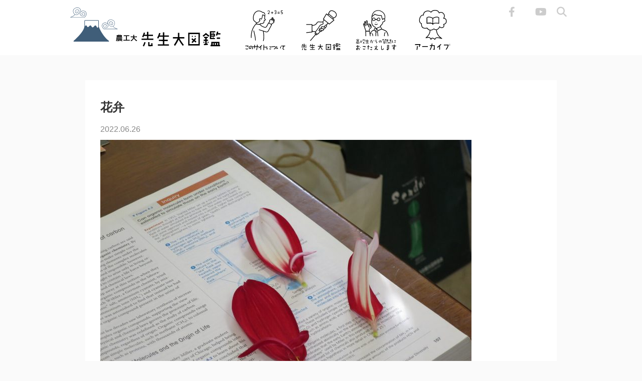

--- FILE ---
content_type: text/html; charset=UTF-8
request_url: https://tuatdaizukan.net/history/prof-fukuhara.html/attachment/img_0367
body_size: 4525
content:
<!DOCTYPE html>
<html lang="ja">
<head>
<meta charset="utf-8">

<meta name="viewport" content="width=device-width,initial-scale=1.0" />
<meta name="format-detection" content="telephone=no">
<link rel="shortcut icon" href="/favicon.ico">
<link rel="apple-touch-icon" href="/apple-touch-icon.png">
<link rel="icon" type="image/png" href="/android-chrome-256x256.png">
	<style>img:is([sizes="auto" i], [sizes^="auto," i]) { contain-intrinsic-size: 3000px 1500px }</style>
	
		<!-- All in One SEO 4.9.3 - aioseo.com -->
		<title>花弁 | 農工大 先生大図鑑</title>
	<meta name="robots" content="max-image-preview:large" />
	<meta name="author" content="hyakkeieditor"/>
	<link rel="canonical" href="https://tuatdaizukan.net/history/prof-fukuhara.html/attachment/img_0367" />
	<meta name="generator" content="All in One SEO (AIOSEO) 4.9.3" />
		<meta property="og:locale" content="ja_JP" />
		<meta property="og:site_name" content="農工大 先生大図鑑" />
		<meta property="og:type" content="article" />
		<meta property="og:title" content="花弁 | 農工大 先生大図鑑" />
		<meta property="og:url" content="https://tuatdaizukan.net/history/prof-fukuhara.html/attachment/img_0367" />
		<meta property="og:image" content="https://tuatdaizukan.net/images/ogp_image.png" />
		<meta property="og:image:secure_url" content="https://tuatdaizukan.net/images/ogp_image.png" />
		<meta property="article:published_time" content="2022-06-26T08:11:43+00:00" />
		<meta property="article:modified_time" content="2022-06-26T08:19:56+00:00" />
		<meta name="twitter:card" content="summary" />
		<meta name="twitter:title" content="花弁 | 農工大 先生大図鑑" />
		<meta name="twitter:image" content="https://tuatdaizukan.net/images/ogp_image.png" />
		<script type="application/ld+json" class="aioseo-schema">
			{"@context":"https:\/\/schema.org","@graph":[{"@type":"BreadcrumbList","@id":"https:\/\/tuatdaizukan.net\/history\/prof-fukuhara.html\/attachment\/img_0367#breadcrumblist","itemListElement":[{"@type":"ListItem","@id":"https:\/\/tuatdaizukan.net#listItem","position":1,"name":"Home","item":"https:\/\/tuatdaizukan.net","nextItem":{"@type":"ListItem","@id":"https:\/\/tuatdaizukan.net\/history\/prof-fukuhara.html\/attachment\/img_0367#listItem","name":"\u82b1\u5f01"}},{"@type":"ListItem","@id":"https:\/\/tuatdaizukan.net\/history\/prof-fukuhara.html\/attachment\/img_0367#listItem","position":2,"name":"\u82b1\u5f01","previousItem":{"@type":"ListItem","@id":"https:\/\/tuatdaizukan.net#listItem","name":"Home"}}]},{"@type":"ItemPage","@id":"https:\/\/tuatdaizukan.net\/history\/prof-fukuhara.html\/attachment\/img_0367#itempage","url":"https:\/\/tuatdaizukan.net\/history\/prof-fukuhara.html\/attachment\/img_0367","name":"\u82b1\u5f01 | \u8fb2\u5de5\u5927 \u5148\u751f\u5927\u56f3\u9451","inLanguage":"ja","isPartOf":{"@id":"https:\/\/tuatdaizukan.net\/#website"},"breadcrumb":{"@id":"https:\/\/tuatdaizukan.net\/history\/prof-fukuhara.html\/attachment\/img_0367#breadcrumblist"},"author":{"@id":"https:\/\/tuatdaizukan.net\/author\/hyakkeieditor#author"},"creator":{"@id":"https:\/\/tuatdaizukan.net\/author\/hyakkeieditor#author"},"datePublished":"2022-06-26T17:11:43+09:00","dateModified":"2022-06-26T17:19:56+09:00"},{"@type":"Organization","@id":"https:\/\/tuatdaizukan.net\/#organization","name":"\u6771\u4eac\u8fb2\u5de5\u5927\u5b66","url":"https:\/\/tuatdaizukan.net\/"},{"@type":"Person","@id":"https:\/\/tuatdaizukan.net\/author\/hyakkeieditor#author","url":"https:\/\/tuatdaizukan.net\/author\/hyakkeieditor","name":"hyakkeieditor","image":{"@type":"ImageObject","@id":"https:\/\/tuatdaizukan.net\/history\/prof-fukuhara.html\/attachment\/img_0367#authorImage","url":"https:\/\/secure.gravatar.com\/avatar\/1f6fe92f1e779258a64999cec4a26cef23760836428111cd7afd26e83ec3bea2?s=96&d=blank&r=g","width":96,"height":96,"caption":"hyakkeieditor"}},{"@type":"WebSite","@id":"https:\/\/tuatdaizukan.net\/#website","url":"https:\/\/tuatdaizukan.net\/","name":"\u8fb2\u5de5\u5927 \u5148\u751f\u5927\u56f3\u9451","inLanguage":"ja","publisher":{"@id":"https:\/\/tuatdaizukan.net\/#organization"}}]}
		</script>
		<!-- All in One SEO -->

<link rel='dns-prefetch' href='//ajax.googleapis.com' />
<link rel='stylesheet' id='wp-block-library-css' href='https://tuatdaizukan.net/cms/wp-includes/css/dist/block-library/style.min.css' type='text/css' media='all' />
<style id='classic-theme-styles-inline-css' type='text/css'>
/*! This file is auto-generated */
.wp-block-button__link{color:#fff;background-color:#32373c;border-radius:9999px;box-shadow:none;text-decoration:none;padding:calc(.667em + 2px) calc(1.333em + 2px);font-size:1.125em}.wp-block-file__button{background:#32373c;color:#fff;text-decoration:none}
</style>
<link rel='stylesheet' id='aioseo/css/src/vue/standalone/blocks/table-of-contents/global.scss-css' href='https://tuatdaizukan.net/cms/wp-content/plugins/all-in-one-seo-pack/dist/Lite/assets/css/table-of-contents/global.e90f6d47.css' type='text/css' media='all' />
<style id='global-styles-inline-css' type='text/css'>
:root{--wp--preset--aspect-ratio--square: 1;--wp--preset--aspect-ratio--4-3: 4/3;--wp--preset--aspect-ratio--3-4: 3/4;--wp--preset--aspect-ratio--3-2: 3/2;--wp--preset--aspect-ratio--2-3: 2/3;--wp--preset--aspect-ratio--16-9: 16/9;--wp--preset--aspect-ratio--9-16: 9/16;--wp--preset--color--black: #000000;--wp--preset--color--cyan-bluish-gray: #abb8c3;--wp--preset--color--white: #ffffff;--wp--preset--color--pale-pink: #f78da7;--wp--preset--color--vivid-red: #cf2e2e;--wp--preset--color--luminous-vivid-orange: #ff6900;--wp--preset--color--luminous-vivid-amber: #fcb900;--wp--preset--color--light-green-cyan: #7bdcb5;--wp--preset--color--vivid-green-cyan: #00d084;--wp--preset--color--pale-cyan-blue: #8ed1fc;--wp--preset--color--vivid-cyan-blue: #0693e3;--wp--preset--color--vivid-purple: #9b51e0;--wp--preset--gradient--vivid-cyan-blue-to-vivid-purple: linear-gradient(135deg,rgba(6,147,227,1) 0%,rgb(155,81,224) 100%);--wp--preset--gradient--light-green-cyan-to-vivid-green-cyan: linear-gradient(135deg,rgb(122,220,180) 0%,rgb(0,208,130) 100%);--wp--preset--gradient--luminous-vivid-amber-to-luminous-vivid-orange: linear-gradient(135deg,rgba(252,185,0,1) 0%,rgba(255,105,0,1) 100%);--wp--preset--gradient--luminous-vivid-orange-to-vivid-red: linear-gradient(135deg,rgba(255,105,0,1) 0%,rgb(207,46,46) 100%);--wp--preset--gradient--very-light-gray-to-cyan-bluish-gray: linear-gradient(135deg,rgb(238,238,238) 0%,rgb(169,184,195) 100%);--wp--preset--gradient--cool-to-warm-spectrum: linear-gradient(135deg,rgb(74,234,220) 0%,rgb(151,120,209) 20%,rgb(207,42,186) 40%,rgb(238,44,130) 60%,rgb(251,105,98) 80%,rgb(254,248,76) 100%);--wp--preset--gradient--blush-light-purple: linear-gradient(135deg,rgb(255,206,236) 0%,rgb(152,150,240) 100%);--wp--preset--gradient--blush-bordeaux: linear-gradient(135deg,rgb(254,205,165) 0%,rgb(254,45,45) 50%,rgb(107,0,62) 100%);--wp--preset--gradient--luminous-dusk: linear-gradient(135deg,rgb(255,203,112) 0%,rgb(199,81,192) 50%,rgb(65,88,208) 100%);--wp--preset--gradient--pale-ocean: linear-gradient(135deg,rgb(255,245,203) 0%,rgb(182,227,212) 50%,rgb(51,167,181) 100%);--wp--preset--gradient--electric-grass: linear-gradient(135deg,rgb(202,248,128) 0%,rgb(113,206,126) 100%);--wp--preset--gradient--midnight: linear-gradient(135deg,rgb(2,3,129) 0%,rgb(40,116,252) 100%);--wp--preset--font-size--small: 13px;--wp--preset--font-size--medium: 20px;--wp--preset--font-size--large: 36px;--wp--preset--font-size--x-large: 42px;--wp--preset--spacing--20: 0.44rem;--wp--preset--spacing--30: 0.67rem;--wp--preset--spacing--40: 1rem;--wp--preset--spacing--50: 1.5rem;--wp--preset--spacing--60: 2.25rem;--wp--preset--spacing--70: 3.38rem;--wp--preset--spacing--80: 5.06rem;--wp--preset--shadow--natural: 6px 6px 9px rgba(0, 0, 0, 0.2);--wp--preset--shadow--deep: 12px 12px 50px rgba(0, 0, 0, 0.4);--wp--preset--shadow--sharp: 6px 6px 0px rgba(0, 0, 0, 0.2);--wp--preset--shadow--outlined: 6px 6px 0px -3px rgba(255, 255, 255, 1), 6px 6px rgba(0, 0, 0, 1);--wp--preset--shadow--crisp: 6px 6px 0px rgba(0, 0, 0, 1);}:where(.is-layout-flex){gap: 0.5em;}:where(.is-layout-grid){gap: 0.5em;}body .is-layout-flex{display: flex;}.is-layout-flex{flex-wrap: wrap;align-items: center;}.is-layout-flex > :is(*, div){margin: 0;}body .is-layout-grid{display: grid;}.is-layout-grid > :is(*, div){margin: 0;}:where(.wp-block-columns.is-layout-flex){gap: 2em;}:where(.wp-block-columns.is-layout-grid){gap: 2em;}:where(.wp-block-post-template.is-layout-flex){gap: 1.25em;}:where(.wp-block-post-template.is-layout-grid){gap: 1.25em;}.has-black-color{color: var(--wp--preset--color--black) !important;}.has-cyan-bluish-gray-color{color: var(--wp--preset--color--cyan-bluish-gray) !important;}.has-white-color{color: var(--wp--preset--color--white) !important;}.has-pale-pink-color{color: var(--wp--preset--color--pale-pink) !important;}.has-vivid-red-color{color: var(--wp--preset--color--vivid-red) !important;}.has-luminous-vivid-orange-color{color: var(--wp--preset--color--luminous-vivid-orange) !important;}.has-luminous-vivid-amber-color{color: var(--wp--preset--color--luminous-vivid-amber) !important;}.has-light-green-cyan-color{color: var(--wp--preset--color--light-green-cyan) !important;}.has-vivid-green-cyan-color{color: var(--wp--preset--color--vivid-green-cyan) !important;}.has-pale-cyan-blue-color{color: var(--wp--preset--color--pale-cyan-blue) !important;}.has-vivid-cyan-blue-color{color: var(--wp--preset--color--vivid-cyan-blue) !important;}.has-vivid-purple-color{color: var(--wp--preset--color--vivid-purple) !important;}.has-black-background-color{background-color: var(--wp--preset--color--black) !important;}.has-cyan-bluish-gray-background-color{background-color: var(--wp--preset--color--cyan-bluish-gray) !important;}.has-white-background-color{background-color: var(--wp--preset--color--white) !important;}.has-pale-pink-background-color{background-color: var(--wp--preset--color--pale-pink) !important;}.has-vivid-red-background-color{background-color: var(--wp--preset--color--vivid-red) !important;}.has-luminous-vivid-orange-background-color{background-color: var(--wp--preset--color--luminous-vivid-orange) !important;}.has-luminous-vivid-amber-background-color{background-color: var(--wp--preset--color--luminous-vivid-amber) !important;}.has-light-green-cyan-background-color{background-color: var(--wp--preset--color--light-green-cyan) !important;}.has-vivid-green-cyan-background-color{background-color: var(--wp--preset--color--vivid-green-cyan) !important;}.has-pale-cyan-blue-background-color{background-color: var(--wp--preset--color--pale-cyan-blue) !important;}.has-vivid-cyan-blue-background-color{background-color: var(--wp--preset--color--vivid-cyan-blue) !important;}.has-vivid-purple-background-color{background-color: var(--wp--preset--color--vivid-purple) !important;}.has-black-border-color{border-color: var(--wp--preset--color--black) !important;}.has-cyan-bluish-gray-border-color{border-color: var(--wp--preset--color--cyan-bluish-gray) !important;}.has-white-border-color{border-color: var(--wp--preset--color--white) !important;}.has-pale-pink-border-color{border-color: var(--wp--preset--color--pale-pink) !important;}.has-vivid-red-border-color{border-color: var(--wp--preset--color--vivid-red) !important;}.has-luminous-vivid-orange-border-color{border-color: var(--wp--preset--color--luminous-vivid-orange) !important;}.has-luminous-vivid-amber-border-color{border-color: var(--wp--preset--color--luminous-vivid-amber) !important;}.has-light-green-cyan-border-color{border-color: var(--wp--preset--color--light-green-cyan) !important;}.has-vivid-green-cyan-border-color{border-color: var(--wp--preset--color--vivid-green-cyan) !important;}.has-pale-cyan-blue-border-color{border-color: var(--wp--preset--color--pale-cyan-blue) !important;}.has-vivid-cyan-blue-border-color{border-color: var(--wp--preset--color--vivid-cyan-blue) !important;}.has-vivid-purple-border-color{border-color: var(--wp--preset--color--vivid-purple) !important;}.has-vivid-cyan-blue-to-vivid-purple-gradient-background{background: var(--wp--preset--gradient--vivid-cyan-blue-to-vivid-purple) !important;}.has-light-green-cyan-to-vivid-green-cyan-gradient-background{background: var(--wp--preset--gradient--light-green-cyan-to-vivid-green-cyan) !important;}.has-luminous-vivid-amber-to-luminous-vivid-orange-gradient-background{background: var(--wp--preset--gradient--luminous-vivid-amber-to-luminous-vivid-orange) !important;}.has-luminous-vivid-orange-to-vivid-red-gradient-background{background: var(--wp--preset--gradient--luminous-vivid-orange-to-vivid-red) !important;}.has-very-light-gray-to-cyan-bluish-gray-gradient-background{background: var(--wp--preset--gradient--very-light-gray-to-cyan-bluish-gray) !important;}.has-cool-to-warm-spectrum-gradient-background{background: var(--wp--preset--gradient--cool-to-warm-spectrum) !important;}.has-blush-light-purple-gradient-background{background: var(--wp--preset--gradient--blush-light-purple) !important;}.has-blush-bordeaux-gradient-background{background: var(--wp--preset--gradient--blush-bordeaux) !important;}.has-luminous-dusk-gradient-background{background: var(--wp--preset--gradient--luminous-dusk) !important;}.has-pale-ocean-gradient-background{background: var(--wp--preset--gradient--pale-ocean) !important;}.has-electric-grass-gradient-background{background: var(--wp--preset--gradient--electric-grass) !important;}.has-midnight-gradient-background{background: var(--wp--preset--gradient--midnight) !important;}.has-small-font-size{font-size: var(--wp--preset--font-size--small) !important;}.has-medium-font-size{font-size: var(--wp--preset--font-size--medium) !important;}.has-large-font-size{font-size: var(--wp--preset--font-size--large) !important;}.has-x-large-font-size{font-size: var(--wp--preset--font-size--x-large) !important;}
:where(.wp-block-post-template.is-layout-flex){gap: 1.25em;}:where(.wp-block-post-template.is-layout-grid){gap: 1.25em;}
:where(.wp-block-columns.is-layout-flex){gap: 2em;}:where(.wp-block-columns.is-layout-grid){gap: 2em;}
:root :where(.wp-block-pullquote){font-size: 1.5em;line-height: 1.6;}
</style>
<link rel='stylesheet' id='taxopress-frontend-css-css' href='https://tuatdaizukan.net/cms/wp-content/plugins/simple-tags/assets/frontend/css/frontend.css' type='text/css' media='all' />
<script type="text/javascript" src="https://ajax.googleapis.com/ajax/libs/jquery/1.12.4/jquery.min.js" id="jquery-js"></script>
<script type="text/javascript" src="https://tuatdaizukan.net/cms/wp-content/plugins/simple-tags/assets/frontend/js/frontend.js" id="taxopress-frontend-js-js"></script>
<link rel="https://api.w.org/" href="https://tuatdaizukan.net/wp-json/" /><link rel="alternate" title="JSON" type="application/json" href="https://tuatdaizukan.net/wp-json/wp/v2/media/4941" /><link rel="alternate" title="oEmbed (JSON)" type="application/json+oembed" href="https://tuatdaizukan.net/wp-json/oembed/1.0/embed?url=https%3A%2F%2Ftuatdaizukan.net%2Fhistory%2Fprof-fukuhara.html%2Fattachment%2Fimg_0367" />
<link rel="alternate" title="oEmbed (XML)" type="text/xml+oembed" href="https://tuatdaizukan.net/wp-json/oembed/1.0/embed?url=https%3A%2F%2Ftuatdaizukan.net%2Fhistory%2Fprof-fukuhara.html%2Fattachment%2Fimg_0367&#038;format=xml" />
<script type="text/javascript" src="/js/jquery.easing.1.3.js"></script>
<script type="text/javascript" src="/js/transformicons.js"></script>
<script type="text/javascript" src="/js/jquery.tile.min.js"></script>
<link rel="stylesheet" href="https://use.fontawesome.com/releases/v6.2.0/css/all.css">
<!-- <link rel="stylesheet" href="https://use.fontawesome.com/releases/v7.0.0/css/all.css"> -->
<!-- <link rel="stylesheet" href="https://use.fontawesome.com/releases/v5.6.1/css/all.css"> -->
<link rel="stylesheet" type="text/css" href="/css/tcon.css" media="all">
<link rel="stylesheet" type="text/css" href="/css/style.css?012121" media="all">
<link rel="stylesheet" type="text/css" href="/css/forest.css?012121" media="all">
<link rel="stylesheet" type="text/css" href="/css/answer.css?012121" media="all">

<link rel="stylesheet" type="text/css" href="/css/hyakkei.min.css?012121" media="all">


<script type="text/javascript" src="/js/masonry.pkgd.min.js"></script>
<script type="text/javascript" src="/js/infinite-scroll.pkgd.min.js"></script>
<script type="text/javascript" src="/js/imagesloaded.pkgd.min.js"></script>
<script type="text/javascript" src="/js/common.js?012121"></script>

<!-- Google tag (gtag.js) -->
<script async src="https://www.googletagmanager.com/gtag/js?id=G-78Y1712BNV"></script>
<script>
  window.dataLayer = window.dataLayer || [];
  function gtag(){dataLayer.push(arguments);}
  gtag('js', new Date());

  gtag('config', 'G-78Y1712BNV');
</script>
</head>

<body class="attachment wp-singular attachment-template-default single single-attachment postid-4941 attachmentid-4941 attachment-jpeg wp-theme-jh" id="page_top">

<header>
<div id="headernav">
<div class="headerinner">
<a href="/" class="logoa"><img src="/images/logo_new.svg" alt="先生大図鑑" class="logo"></a>
<div id="gnavi">
<ul>
<li><a href="/about"><img src="/images/gnav-about.svg" alt="このサイトについて"></a></li>
<li><a href="/"><img src="/images/gnav-history.svg" alt="先生大図鑑"></a></li>
<li><a href="/answer"><img src="/images/gnav-answer.svg" alt="高校生からの質問におこたえします"></a></li>
<li><a href="/archive"><img src="/images/gnav-archive.svg" alt="アーカイブ"></a></li>
</ul>
</div>
<div id="header_icon">
<ul>
<li><a href="https://www.facebook.com/tuat.nokodai" target="_blank"><i class="fab fa-facebook-f"></i></a></li>
<li><a href="https://twitter.com/TUAT_all" target="_blank"><i class="fa-brands fa-x-twitter"></i></a></li>
<li><a href="https://www.tuat.ac.jp/outline/disclosure/social_media/#youtube" target="_blank"><i class="fab fa-youtube"></i></a></li>
<li><a href="/search-page"><i class="fas fa-search"></i></a></li>
</ul>
</div>
</div><!--/.headerinner-->
</div><!--/#headernav-->
<div id="menuBtn">
<button type="button" class="tcon tcon-menu--xcross" aria-label="toggle menu">
<span class="tcon-menu__lines" aria-hidden="true"></span>
<span class="tcon-visuallyhidden">toggle menu</span>
</button>
</div><!--/#menuBtn-->
</header>


<div id="wrapper">



    
<div id="main" class="etc">

<h1 class="h1">
</h1>

<div class="contents_box">
<h2 class="h2_title">花弁</h2>
<div class="date">2022.06.26</div>
<div class="wysiwyg">
<p class="attachment"><a href='/uploads/IMG_0367.jpg'><img fetchpriority="high" decoding="async" width="740" height="555" src="/uploads/IMG_0367-740x555.jpg" class="attachment-medium size-medium" alt="3枚の花弁。すべて赤い花弁と、一部赤で一部白い花弁" srcset="/uploads/IMG_0367-740x555.jpg 740w, /uploads/IMG_0367-560x420.jpg 560w, /uploads/IMG_0367-768x576.jpg 768w, /uploads/IMG_0367.jpg 1200w" sizes="(max-width: 740px) 100vw, 740px" /></a></p>
<div id="sns">


--- FILE ---
content_type: text/css
request_url: https://tuatdaizukan.net/css/tcon.css
body_size: 608
content:
/*　.tcon   */
.tcon {
    transition: 0.3s;
    height: 50px;
    width: 50px;
    background: transparent;
    outline: none;
    margin: auto;
    -webkit-appearance: none;
    -moz-appearance: none;
    appearance: none;
    border: none;
    cursor: pointer;
    display: -webkit-flex;
    display: -ms-flexbox;
    display: flex;
    -webkit-justify-content: center;
    -ms-flex-pack: center;
    justify-content: center;
    -webkit-align-items: center;
    -ms-flex-align: center;
    align-items: center;
    -webkit-user-select: none;
    -moz-user-select: none;
    -ms-user-select: none;
    user-select: none;
    -webkit-tap-highlight-color: transparent;
    -webkit-tap-highlight-color: transparent;
}

.tcon > * {
    display: block;
}

.tcon:hover,
.tcon:focus {
    outline: none;
}

.tcon::-moz-focus-inner {
    border: 0;
}

.tcon-menu__lines {
    display: inline-block;
    height: 6px;
    width: 50px;
    transition: 0.3s;
    background: #333;
    position: relative;
}

.tcon:hover .tcon-menu__lines {
    background: #1e2c5a;
}

.tcon-menu__lines::before,
.tcon-menu__lines::after {
    display: inline-block;
    height: 6px;
    transition: 0.3s;
    background: #333;
    content: '';
    position: absolute;
    left: 0;
    right: 0;
    width: 100%;
    margin: auto;
    -ms-transform-origin: 1px center;
    -webkit-transform-origin: 1px center;
    transform-origin: 1px center;
}

.tcon:hover .tcon-menu__lines::before,
.tcon:hover .tcon-menu__lines::after {
    background: #1e2c5a;
}

.tcon-menu__lines::before {
    top: 15px;
}

.tcon-menu__lines::after {
    top: -15px;
}

.tcon-transform .tcon-menu__lines {
    -ms-transform: scale3d(0.8, 0.8, 0.8);
    -webkit-transform: scale3d(0.8, 0.8, 0.8);
    transform: scale3d(0.8, 0.8, 0.8);
}

.tcon-menu--xcross {
    width: auto;
}

.tcon-menu--xcross.tcon-transform .tcon-menu__lines {
    background: transparent;
    background: transparent;
}

.tcon-menu--xcross.tcon-transform .tcon-menu__lines::before,
.tcon-menu--xcross.tcon-transform .tcon-menu__lines::after {
    -ms-transform-origin: 50% 50%;
    -webkit-transform-origin: 50% 50%;
    transform-origin: 50% 50%;
    top: 0;
    width: 50px;
    background: #666;
}

.tcon-menu--xcross.tcon-transform .tcon-menu__lines::before {
    -ms-transform: rotate(45deg);
    -webkit-transform: rotate3d(0, 0, 1, 45deg);
    transform: rotate3d(0, 0, 1, 45deg) scaleY(1.4);
}

.tcon-menu--xcross.tcon-transform .tcon-menu__lines::after {
    -ms-transform: rotate(-45deg);
    -webkit-transform: rotate3d(0, 0, 1, -45deg);
    transform: rotate(-45deg) scaleY(1.4);
}

.tcon-visuallyhidden {
    border: 0;
    clip: rect(0 0 0 0);
    height: 1px;
    margin: -1px;
    overflow: hidden;
    padding: 0;
    position: absolute;
    width: 1px;
}

.tcon-visuallyhidden:active,
.tcon-visuallyhidden:focus {
    clip: auto;
    height: auto;
    margin: 0;
    overflow: visible;
    position: static;
    width: auto;
}


--- FILE ---
content_type: text/css
request_url: https://tuatdaizukan.net/css/forest.css?012121
body_size: 2175
content:
*, *:before, *:after {
  box-sizing: border-box;
  -webkit-box-sizing: border-box;
}

* {
  overflow-wrap: break-word;
  word-wrap: break-word;
  margin: 0;
  padding: 0;
}

.pcOnly {
  display: block;
}
@media (max-width: 768px) {
  .pcOnly {
    display: none;
  }
}

.spOnly {
  display: none;
}
@media (max-width: 768px) {
  .spOnly {
    display: block;
  }
}

header .logo {
  max-width: 300px;
}
header .headerinner #gnavi ul li a img {
  max-height: 80px;
}

html {
  scroll-behavior: smooth;
}

.hero {
  position: relative;
}
.hero .image {
  margin: 0 auto;
  max-width: 70%;
  pointer-events: none;
}
@media (max-width: 768px) {
  .hero .image {
    max-width: 100%;
  }
}
.hero .description {
  text-align: center;
  position: absolute;
  top: 0%; /* top:25%; */
  left: 50%;
  -webkit-transform: translatex(-50%);
          transform: translatex(-50%);
  width: 100%;
}
.hero .description p {
  color: black;
  font-size: 27px;
  line-height: 1.1;
  letter-spacing: 6px;
}
@media (max-width: 768px) {
  .hero .description p {
    font-size: 4vw;
    line-height: 1.1;
    letter-spacing: 2px;
  }
}
.hero .description p:first-child {
  margin-bottom: 30px;
}
@media (max-width: 768px) {
  .hero .description p:first-child {
    margin-bottom: 15px;
  }
}
.hero .description p:last-child {
  letter-spacing: 2px;
}
@media (max-width: 768px) {
  .hero .description p:last-child {
    letter-spacing: 0;
  }
}
.hero .description p:last-child span {
  font-size: 24px;
  letter-spacing: -2px;
}
@media (max-width: 768px) {
  .hero .description p:last-child span {
    font-size: 3vw;
  }
}

.slider .swiper-slide a {
  display: block;
}
.slider .swiper-slide figcaption {
  text-align: center;
  font-weight: bold;
  margin-bottom: 20px;
  font-size: 3rem;
}
@media (max-width: 768px) {
  .slider .swiper-slide figcaption {
    font-size: 2rem;
  }
}
.slider .swiper-slide img {
  width: 100%;
}
.slider .swiper-button-prev, .slider .swiper-button-next {
  background: white;
  border: 2px solid #405e79;
  width: 44px;
  border-radius: 3px;
}
.slider .swiper-button-prev .fa-play, .slider .swiper-button-next .fa-play {
  color: #405e79;
}
.slider .swiper-button-prev::after, .slider .swiper-button-next::after {
  content: none;
}
.slider .swiper-button-prev .fa-play {
  position: absolute;
  -webkit-transform: rotate(180deg);
          transform: rotate(180deg);
}
.slider .swiper-pagination {
  position: inherit;
  bottom: inherit;
}
.slider .swiper-pagination-bullet {
  background: white;
  border: 2px solid #405e79;
  border-radius: 0;
  opacity: 1;
  height: 15px;
  width: 60px;
}
.slider .swiper-pagination-bullet.swiper-pagination-bullet-active {
  background: #405e79;
}

@media (max-width: 768px) {
  .search {
    padding: 0 60px;
  }
}
.search .search-wrap {
  margin: 60px auto 90px;
  display: -webkit-box;
  display: -webkit-flex;
  display: -ms-flexbox;
  display: flex;
  -webkit-box-pack: center;
  -webkit-justify-content: center;
      -ms-flex-pack: center;
          justify-content: center;
}
@media (max-width: 768px) {
  .search .search-wrap {
    margin: 60px auto;
  }
}
.search .search-wrap .txt {
  width: 40%;
  padding: 5px 10px;
  border-radius: 0;
  border: 2px solid #405e79;
}
@media (max-width: 768px) {
  .search .search-wrap .txt {
    width: 100%;
  }
}
.search .search-wrap .submit-btn {
  background: #405e79;
  color: white;
  padding: 5px 10px;
  border: none;
}
.search .search-wrap ::-webkit-input-placeholder {
  color: #ccc;
}
.search .search-wrap ::-moz-placeholder {
  color: #ccc;
}
.search .search-wrap :-ms-input-placeholder {
  color: #ccc;
}
.search .search-wrap ::-ms-input-placeholder {
  color: #ccc;
}
.search .search-wrap ::placeholder {
  color: #ccc;
}
.search .search-wrap :focus {
  outline: none;
}
.search .sort-link a {
  display: block;
  background: #405e79;
  border-radius: 30px;
  padding: 30px 0;
  text-decoration: none;
}
@media (max-width: 768px) {
  .search .sort-link a {
    border-radius: 1rem;
  }
}
.search .sort-link a:hover {
  opacity: 0.9;
}
.search .sort-link a .row {
  display: -webkit-box;
  display: -webkit-flex;
  display: -ms-flexbox;
  display: flex;
  -webkit-box-align: center;
  -webkit-align-items: center;
      -ms-flex-align: center;
          align-items: center;
  -webkit-box-pack: center;
  -webkit-justify-content: center;
      -ms-flex-pack: center;
          justify-content: center;
}
@media (max-width: 768px) {
  .search .sort-link a .row {
    display: block;
  }
}
.search .sort-link a .row p {
  color: white;
  font-size: 30px;
}
@media (max-width: 768px) {
  .search .sort-link a .row p {
    text-align: center;
    font-size: 2rem;
  }
}
.search .sort-link a .row .image {
  max-width: 20%;
  margin: 0 20px;
}
@media (max-width: 768px) {
  .search .sort-link a .row .image {
    max-width: 25%;
    margin: 0 auto;
  }
}

.forest .recommend {
  margin-bottom: 3rem;
}
.forest .recommend .h1_title a {
  display: block;
}
.forest .recommend .h1_title img {
  width: 50%;
}

.sort {
  margin-bottom: 120px;
}
body.home .sort {
  margin-bottom: 50px;
}
@media (max-width: 768px) {
  .sort {
    margin-bottom: 30px;
    padding: 0 15px;
  }
  body.home .sort {
    margin-bottom: 0px;
  }
}
.sort .tab-group {
  display: -webkit-box;
  display: -webkit-flex;
  display: -ms-flexbox;
  display: flex;
}
@media (max-width: 768px) {
  .sort .tab-group {
    -webkit-justify-content: space-around;
        -ms-flex-pack: distribute;
            justify-content: space-around;
  }
}
.sort .tab {
  padding: 10px 50px;
  list-style: none;
  text-align: center;
  cursor: pointer;
  border-radius: 10px 10px 0 0;
  background: #838c9e;
  color: white;
}
@media (max-width: 768px) {
  .sort .tab {
    padding: 10px 0;
    width: 45.4545454545%;
    display: -webkit-box;
    display: -webkit-flex;
    display: -ms-flexbox;
    display: flex;
    -webkit-box-pack: center;
    -webkit-justify-content: center;
        -ms-flex-pack: center;
            justify-content: center;
  }
}
.sort .tab:nth-child(1) {
  margin: 0 15px 0 30px;
}
@media (max-width: 768px) {
  .sort .tab:nth-child(1) {
    margin: 0;
  }
}
.sort .tab.is-active {
  background: #4e5b72;
  -webkit-transition: all 0.2s ease-out;
  transition: all 0.2s ease-out;
}
.sort .tab.is-active svg path {
  fill: white;
}
.sort .tab svg {
  max-width: 100%;
  height: 25px;
  display: block;
}
.sort .tab svg path {
  fill: #4e5b72;
}
.sort .panel-group {
  border: solid 4px #4e5b72;
  border-radius: 15px;
  background: #fafbfa;
}
.sort .panel {
  display: none;
  padding: 30px 60px;
}
@media (max-width: 768px) {
  .sort .panel {
    padding: 0 15px;
  }
}
.sort .panel.is-show {
  display: block;
}
.sort .panel .panel-wrap {
  display: -webkit-box;
  display: -webkit-flex;
  display: -ms-flexbox;
  display: flex;
  -webkit-box-align: center;
  -webkit-align-items: center;
      -ms-flex-align: center;
          align-items: center;
  border-bottom: 4px solid #4e5b72;
  padding: 20px 0;
}
@media (max-width: 768px) {
  .sort .panel .panel-wrap {
    display: block;
  }
}
.sort .panel .panel-wrap .title {
  -webkit-box-flex: 0;
  -webkit-flex: 0 0 33.3333%;
      -ms-flex: 0 0 33.3333%;
          flex: 0 0 33.3333%;
  color: #4e5b72;
  text-align: center;
}
.sort .panel .panel-wrap .title svg {
  height: 40px;
}
.sort .panel .panel-wrap .title svg path {
  fill: #4e5b72;
}
.sort .panel .panel-wrap .title svg.agri path {
  fill: #54ab7d;
}
.sort .panel .panel-wrap .title svg.engi path {
  fill: #3e7aaa;
}
.sort .panel .panel-wrap .check-wrap {
  width: 100%;
}
.sort .panel .panel-wrap .check-wrap .items {
  -webkit-box-flex: 1;
  -webkit-flex: 1 1 auto;
      -ms-flex: 1 1 auto;
          flex: 1 1 auto;
  display: -webkit-box;
  display: -webkit-flex;
  display: -ms-flexbox;
  display: flex;
  -webkit-flex-wrap: wrap;
      -ms-flex-wrap: wrap;
          flex-wrap: wrap;
}
.sort .panel .panel-wrap .check-wrap .items .item {
  line-height: 2.5;
  color: #4e5b72;
  margin-right: 20px;
}
.sort .panel .panel-wrap .check-wrap .items .item .checkbox-input {
  display: none;
}
.sort .panel .panel-wrap .check-wrap .items .item .checkbox-parts {
  padding-left: 25px;
  position: relative;
}
.sort .panel .panel-wrap .check-wrap .items .item .checkbox-parts::before {
  content: "";
  display: block;
  position: absolute;
  top: 0;
  left: 0;
  width: 18px;
  height: 18px;
  border: 2px solid #4e5b72;
  border-radius: 4px;
}
.sort .panel .panel-wrap .check-wrap .items .item .checkbox-input:checked + .checkbox-parts {
  color: #4e5b72;
}
.sort .panel .panel-wrap .check-wrap .items .item .checkbox-input:checked + .checkbox-parts::after {
  content: "";
  display: block;
  position: absolute;
  top: -10px;
  left: 5px;
  width: 12px;
  height: 24px;
  -webkit-transform: rotate(40deg);
          transform: rotate(40deg);
  border-bottom: 3px solid #4e5b72;
  border-right: 3px solid #4e5b72;
}
.sort .btns {
  display: -webkit-box;
  display: -webkit-flex;
  display: -ms-flexbox;
  display: flex;
  -webkit-box-pack: center;
  -webkit-justify-content: center;
      -ms-flex-pack: center;
          justify-content: center;
  margin: 0 auto 30px;
}
@media (max-width: 768px) {
  .sort .btns {
    margin: 0 auto;
  }
}
.sort .btns .sort-btn, .sort .btns .reset-btn {
  width: 33.3333333333%;
  margin: 0 10px;
  background: #4e5b72;
  color: white;
  border: none;
  border-radius: 10px;
  padding: 10px 30px;
  display: -webkit-box;
  display: -webkit-flex;
  display: -ms-flexbox;
  display: flex;
  -webkit-box-pack: center;
  -webkit-justify-content: center;
      -ms-flex-pack: center;
          justify-content: center;
  cursor: pointer;
  font-size: 1.75rem;
}
@media (max-width: 768px) {
  .sort .btns .sort-btn, .sort .btns .reset-btn {
    width: 50%;
    font-size: 1.5rem;
    margin: 20px 10px;
    border-radius: 100px;
  }
}
.sort .btns .sort-btn:hover, .sort .btns .reset-btn:hover {
  background: #838c9e;
}
.sort .btns .reset-btn {
  background: #838c9e;
}

.articles {
  display: -webkit-box;
  display: -webkit-flex;
  display: -ms-flexbox;
  display: flex;
  -webkit-flex-wrap: wrap;
      -ms-flex-wrap: wrap;
          flex-wrap: wrap;
  -webkit-box-pack: justify;
  -webkit-justify-content: space-between;
      -ms-flex-pack: justify;
          justify-content: space-between;
}
@media (max-width: 768px) {
  .articles {
    padding: 0 60px;
  }
}
.articles::after {
  content: "";
  display: block;
  width: calc(33.3333333333% - 1.5rem);
}
.articles .article {
  width: calc(33.3333333333% - 1.5rem);
  margin-bottom: 1.5rem;
}
@media (max-width: 768px) {
  .articles .article {
    width: 100%;
  }
}
.articles .article.hide {
  display: none;
}
.articles .article .grid-inner {
  width: 100%;
  margin: 0;
}
.articles .article .grid-inner a svg {
  -webkit-transform: scale(1);
          transform: scale(1);
  -webkit-transition: all 0.25s;
  transition: all 0.25s;
}
.articles .article .grid-inner a:hover svg {
  -webkit-transform: scale(1.1);
          transform: scale(1.1);
  -webkit-transition: all 0.25s;
  transition: all 0.25s;
}

#main .result-section {
  padding: 0 0 6rem;
}
#main .result-section h1 {
  font-size: 2rem;
}
#main .result-section .result-description {
  text-align: center;
  margin: 0 auto 30px;
}

#footerfoot .footerfootlinks {
  max-width: 100vw;
}
#footerfoot .footerfootlinks a img {
  max-height: 80px;
  width: 100%;
  height: 100%;
}

.h1_title {
  display: block;
}
.h1_title img {
  width: 70%;
  pointer-events: none;
}
@media (max-width: 768px) {
  .h1_title img {
    width: 100%;
  }
}

.category-academic-forest .h1_title a {
  display: block;
  margin-bottom: 40px;
}
.category-academic-forest .h1_title a:hover {
  opacity: 0.7;
}
.category-academic-forest h5 {
  font-weight: 700;
  font-size: 2rem;
  line-height: 2.7rem;
  color: #333;
  -webkit-font-feature-settings: "palt";
          font-feature-settings: "palt";
  margin: 0 0 5px 0;
}

.qa img {
  width: 50%;
}

.bookentry .booktitle {
  margin-top: 0;
}

--- FILE ---
content_type: image/svg+xml
request_url: https://tuatdaizukan.net/images/gnav-archive.svg
body_size: 1215
content:
<?xml version="1.0" encoding="utf-8"?>
<!-- Generator: Adobe Illustrator 27.7.0, SVG Export Plug-In . SVG Version: 6.00 Build 0)  -->
<svg version="1.1" xmlns="http://www.w3.org/2000/svg" xmlns:xlink="http://www.w3.org/1999/xlink" x="0px" y="0px" width="250px"
	 height="250px" viewBox="0 0 250 250" style="enable-background:new 0 0 250 250;" xml:space="preserve">
<style type="text/css">
	.st0{fill:none;stroke:#000000;stroke-width:4.0554;stroke-miterlimit:10;}
	.st1{fill:none;stroke:#000000;stroke-width:4.0554;stroke-linejoin:round;}
	.st2{fill:none;stroke:#000000;stroke-width:4.0554;stroke-linecap:round;stroke-linejoin:round;}
</style>
<g id="レイヤー_1">
</g>
<g id="レイヤー_2">
	<g>
		<g id="レイヤー_2_00000103239831886973562750000017301657979409490623_">
			<g id="レイヤー_1-2">
				<path class="st0" d="M94.6,112.2c0,0-37.1,11.4-34.2-27.4C37.4,79,48.7,27.3,73,31.4c-1.3-24.3,31-33.6,46.8-17.8
					c11.5-15.8,43.2-17.3,50.4,4.3c22.7-12.3,42.1,13.9,28.2,33.6c22,1.2,23,33.5,0,37.8c9.3,21.3-16.2,25.9-25.3,14.9
					c-2.9,10.1-18.1,27.7-35.3,13.3C121.5,129.8,106.8,128.7,94.6,112.2z"/>
				<path class="st1" d="M154.3,124.1c0,0-2.9,32,33.1,53.6c-24.5-7.2-41.7-8.6-43.2,5.8c-10.1-11.5-22.5-11.5-24.2,0
					c-6-12.9-8.9-15.8-31.9-10.1C109.7,156.1,114,140,114,127"/>
				<path class="st2" d="M131.5,51.5c0,0-24.6-14.9-37-3.7v35.5c0,0,30.6-7,37,5.4"/>
				<path class="st2" d="M131.5,51.5c0,0,24.6-14.9,37-3.7v35.5c0,0-30.6-7-37,5.4"/>
				<path class="st0" d="M94.5,83.3c0,0,30.6-7,37,5.4"/>
				<line class="st2" x1="131.1" y1="52.1" x2="131.1" y2="88.1"/>
			</g>
		</g>
		<g>
			<path d="M53.9,212.7l-0.1,3.7c-1.8,5.6-3.8,10.4-5.7,14.4l-4.4-2.1c1.7-3.3,3.1-7,4.5-11h-28v-4.9H53.9z M37.3,225.4
				c-0.4,7.8-1.4,15.6-3,23.3l-4.8-1c1.6-7.5,2.6-15,2.9-22.4L37.3,225.4z"/>
			<path d="M100,225.2v4.6l-35-0.1v-4.6L100,225.2z"/>
			<path d="M143.1,219.7l-0.4,28.3l-10.3-2l1-4.1l4.8,0.8l0.3-18.6h-12.3c-1.9,7.8-5.3,16.2-10.2,25.2l-4.2-2.3
				c4.7-8.7,8-16.4,9.7-23h-8.9v-4.6h9.9c0.6-2.8,1.2-6.3,1.8-10.6l4.5,0.5c-0.5,4-1.1,7.4-1.6,10.1H143.1z"/>
			<path d="M184.1,215c-2.9,2.9-5.7,5.5-8.1,7.8v23.8h-4.8v-19.7c-2.3,1.9-6.1,4.6-11.3,8.2l-2.8-4c9.7-7,17.6-13.5,23.6-19.3
				L184.1,215z"/>
			<path d="M229.9,218.7c-2.8,10.4-7.6,20.1-14.5,29l-3.7-3c6.5-8.8,10.8-16.9,12.7-24.3h-24.6v-4.8h30V218.7z M234.9,213.4
				c0-0.5,0.2-1,0.5-1.4s0.8-0.7,1.3-0.7c1.3,0,1.9,0.6,1.9,1.9c0,1.3-0.6,1.9-1.9,1.9C235.5,215,234.9,214.5,234.9,213.4z
				 M238.5,213.4c0,1.2-0.6,1.8-1.8,1.8c-1.2,0-1.8-0.6-1.8-1.8c0-1.2,0.6-1.8,1.8-1.8C237.9,211.5,238.5,212.1,238.5,213.4z
				 M234.9,219.6c0-1.2,0.6-1.8,1.8-1.8c1.3,0,1.9,0.6,1.9,1.9c0,1.2-0.6,1.9-1.9,1.9c-0.5,0-0.9-0.2-1.3-0.6
				C235,220.6,234.9,220.1,234.9,219.6z M238.5,219.6c0,1.2-0.6,1.8-1.8,1.8c-1.2,0-1.8-0.6-1.8-1.8c0-1.2,0.6-1.8,1.8-1.8
				C237.9,217.8,238.5,218.4,238.5,219.6z"/>
		</g>
	</g>
</g>
</svg>
